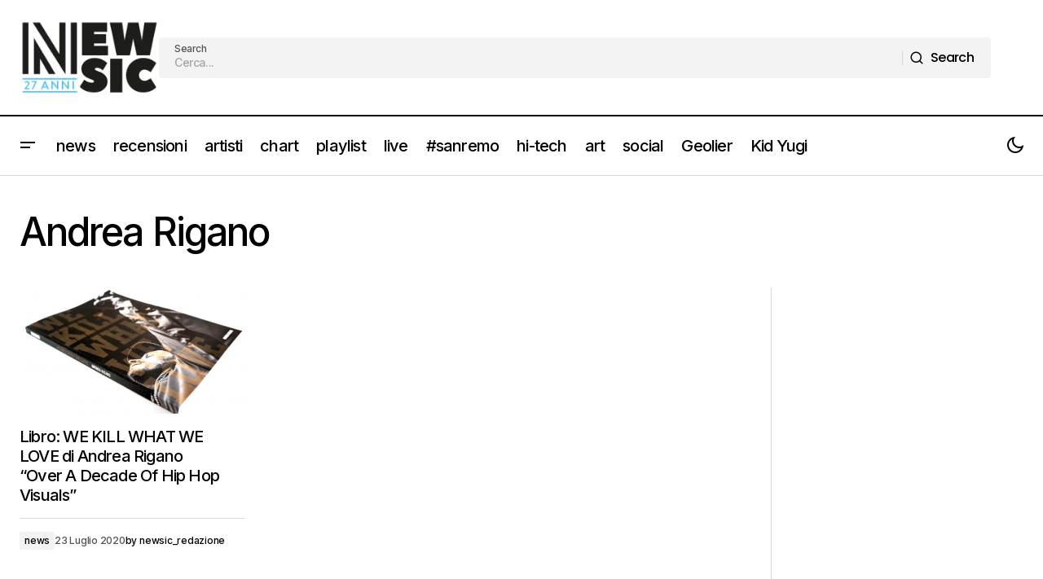

--- FILE ---
content_type: text/html; charset=utf-8
request_url: https://www.google.com/recaptcha/api2/aframe
body_size: 268
content:
<!DOCTYPE HTML><html><head><meta http-equiv="content-type" content="text/html; charset=UTF-8"></head><body><script nonce="ggulO2TLkTP1O-F3NPkuwQ">/** Anti-fraud and anti-abuse applications only. See google.com/recaptcha */ try{var clients={'sodar':'https://pagead2.googlesyndication.com/pagead/sodar?'};window.addEventListener("message",function(a){try{if(a.source===window.parent){var b=JSON.parse(a.data);var c=clients[b['id']];if(c){var d=document.createElement('img');d.src=c+b['params']+'&rc='+(localStorage.getItem("rc::a")?sessionStorage.getItem("rc::b"):"");window.document.body.appendChild(d);sessionStorage.setItem("rc::e",parseInt(sessionStorage.getItem("rc::e")||0)+1);localStorage.setItem("rc::h",'1769844534557');}}}catch(b){}});window.parent.postMessage("_grecaptcha_ready", "*");}catch(b){}</script></body></html>